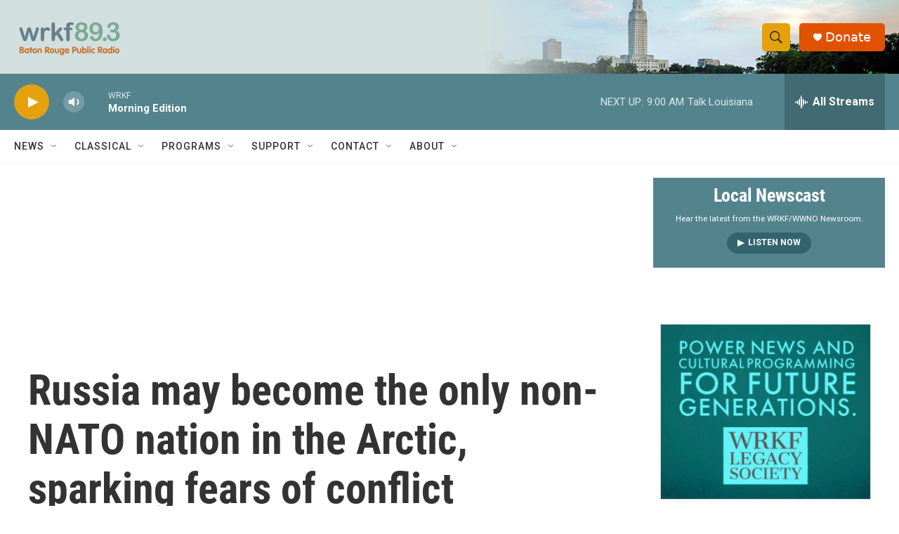

--- FILE ---
content_type: text/html; charset=utf-8
request_url: https://www.google.com/recaptcha/api2/aframe
body_size: 270
content:
<!DOCTYPE HTML><html><head><meta http-equiv="content-type" content="text/html; charset=UTF-8"></head><body><script nonce="X4Vizf00ZMF-x4nN8PPSGw">/** Anti-fraud and anti-abuse applications only. See google.com/recaptcha */ try{var clients={'sodar':'https://pagead2.googlesyndication.com/pagead/sodar?'};window.addEventListener("message",function(a){try{if(a.source===window.parent){var b=JSON.parse(a.data);var c=clients[b['id']];if(c){var d=document.createElement('img');d.src=c+b['params']+'&rc='+(localStorage.getItem("rc::a")?sessionStorage.getItem("rc::b"):"");window.document.body.appendChild(d);sessionStorage.setItem("rc::e",parseInt(sessionStorage.getItem("rc::e")||0)+1);localStorage.setItem("rc::h",'1769523715980');}}}catch(b){}});window.parent.postMessage("_grecaptcha_ready", "*");}catch(b){}</script></body></html>